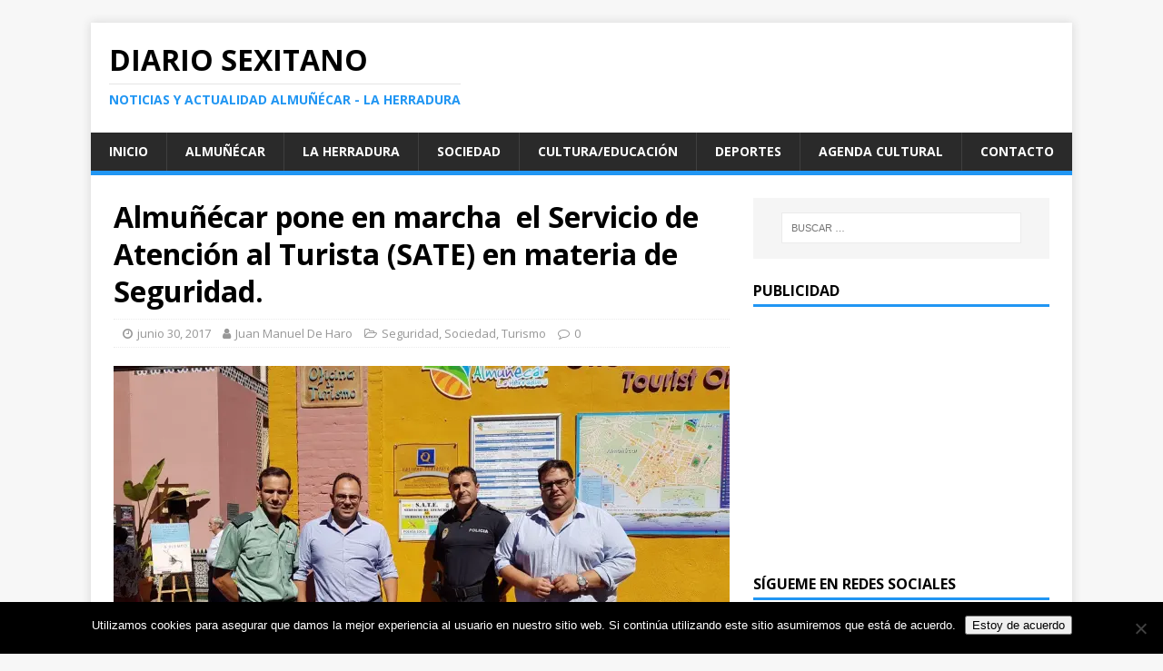

--- FILE ---
content_type: text/html; charset=UTF-8
request_url: https://diariosexitano.com/2017/06/30/almunecar-pone-en-marcha-el-servicio-de-atencion-al-turista-sate-en-materia-de-seguridad/
body_size: 14966
content:
<!DOCTYPE html>
<html class="no-js" lang="es">
<head>

<script async src="//pagead2.googlesyndication.com/pagead/js/adsbygoogle.js"></script>
<script>
     (adsbygoogle = window.adsbygoogle || []).push({
          google_ad_client: "ca-pub-4531079511506003",
          enable_page_level_ads: true
     });
</script>

<meta charset="UTF-8">
<meta name="viewport" content="width=device-width, initial-scale=1.0">
<link rel="profile" href="http://gmpg.org/xfn/11" />
<link rel="pingback" href="https://diariosexitano.com/xmlrpc.php" />
			<style>
			.spoontalk-social
			{
			color: white !important;
			text-align: center !important;
			margin-bottom:5px;
			border-radius:1%;

		    background:default_style;
	
			line-height: 25px !important;
			width: 30px !important;
			height: 24px !important;
			font-size: 1em !important;
						
	
			}
			
		
.alignment { text-align:left; }
		 
.fb-spoontalk-social { background: #3b5998; }

.tw-spoontalk-social { background: #00aced; }

.linkedin-spoontalk-social { background: #007bb6; }

.g-plus-spoontalk-social{ background:#f74425 ; }

.rss-spoontalk-social { background: #C58542; }

.youtube-spoontalk-social { background: #bb0000; }

.pinterest-spoontalk-social {background: #cb2027; }

.flickr-spoontalk-social { background: #ff0084; }

.instagram-spoontalk-social { background: #517fa4; }

.dribble-spoontalk-social { background: #00bf8f; }
</style>
<meta name='robots' content='index, follow, max-image-preview:large, max-snippet:-1, max-video-preview:-1' />

	<!-- This site is optimized with the Yoast SEO plugin v26.6 - https://yoast.com/wordpress/plugins/seo/ -->
	<title>Almuñécar pone en marcha  el Servicio de Atención al Turista (SATE) en materia de Seguridad. - Diario Sexitano</title>
	<link rel="canonical" href="https://diariosexitano.com/2017/06/30/almunecar-pone-en-marcha-el-servicio-de-atencion-al-turista-sate-en-materia-de-seguridad/" />
	<meta property="og:locale" content="es_ES" />
	<meta property="og:type" content="article" />
	<meta property="og:title" content="Almuñécar pone en marcha  el Servicio de Atención al Turista (SATE) en materia de Seguridad. - Diario Sexitano" />
	<meta property="og:description" content="&nbsp; El servicio estará atendido por Guardia Civil y Policía Local en la Oficina de Turismo situada en el Palacete de La Najarra. Por quinto [...]" />
	<meta property="og:url" content="https://diariosexitano.com/2017/06/30/almunecar-pone-en-marcha-el-servicio-de-atencion-al-turista-sate-en-materia-de-seguridad/" />
	<meta property="og:site_name" content="Diario Sexitano" />
	<meta property="article:published_time" content="2017-06-30T16:49:14+00:00" />
	<meta property="og:image" content="https://i1.wp.com/diariosexitano.com/wp-content/uploads/2017/06/ALMUÑECAR-PONE-EN-MARCHA-EL-SATE-17.jpg?fit=1600%2C1200&ssl=1" />
	<meta property="og:image:width" content="1600" />
	<meta property="og:image:height" content="1200" />
	<meta property="og:image:type" content="image/jpeg" />
	<meta name="author" content="Juan Manuel De Haro" />
	<meta name="twitter:card" content="summary_large_image" />
	<meta name="twitter:label1" content="Escrito por" />
	<meta name="twitter:data1" content="Juan Manuel De Haro" />
	<meta name="twitter:label2" content="Tiempo de lectura" />
	<meta name="twitter:data2" content="1 minuto" />
	<script type="application/ld+json" class="yoast-schema-graph">{"@context":"https://schema.org","@graph":[{"@type":"WebPage","@id":"https://diariosexitano.com/2017/06/30/almunecar-pone-en-marcha-el-servicio-de-atencion-al-turista-sate-en-materia-de-seguridad/","url":"https://diariosexitano.com/2017/06/30/almunecar-pone-en-marcha-el-servicio-de-atencion-al-turista-sate-en-materia-de-seguridad/","name":"Almuñécar pone en marcha  el Servicio de Atención al Turista (SATE) en materia de Seguridad. - Diario Sexitano","isPartOf":{"@id":"https://diariosexitano.com/#website"},"primaryImageOfPage":{"@id":"https://diariosexitano.com/2017/06/30/almunecar-pone-en-marcha-el-servicio-de-atencion-al-turista-sate-en-materia-de-seguridad/#primaryimage"},"image":{"@id":"https://diariosexitano.com/2017/06/30/almunecar-pone-en-marcha-el-servicio-de-atencion-al-turista-sate-en-materia-de-seguridad/#primaryimage"},"thumbnailUrl":"https://i0.wp.com/diariosexitano.com/wp-content/uploads/2017/06/ALMU%C3%91ECAR-PONE-EN-MARCHA-EL-SATE-17.jpg?fit=1600%2C1200&ssl=1","datePublished":"2017-06-30T16:49:14+00:00","author":{"@id":"https://diariosexitano.com/#/schema/person/d180e02ece7dbfce0ef34bdc12d0caf9"},"breadcrumb":{"@id":"https://diariosexitano.com/2017/06/30/almunecar-pone-en-marcha-el-servicio-de-atencion-al-turista-sate-en-materia-de-seguridad/#breadcrumb"},"inLanguage":"es","potentialAction":[{"@type":"ReadAction","target":["https://diariosexitano.com/2017/06/30/almunecar-pone-en-marcha-el-servicio-de-atencion-al-turista-sate-en-materia-de-seguridad/"]}]},{"@type":"ImageObject","inLanguage":"es","@id":"https://diariosexitano.com/2017/06/30/almunecar-pone-en-marcha-el-servicio-de-atencion-al-turista-sate-en-materia-de-seguridad/#primaryimage","url":"https://i0.wp.com/diariosexitano.com/wp-content/uploads/2017/06/ALMU%C3%91ECAR-PONE-EN-MARCHA-EL-SATE-17.jpg?fit=1600%2C1200&ssl=1","contentUrl":"https://i0.wp.com/diariosexitano.com/wp-content/uploads/2017/06/ALMU%C3%91ECAR-PONE-EN-MARCHA-EL-SATE-17.jpg?fit=1600%2C1200&ssl=1","width":1600,"height":1200},{"@type":"BreadcrumbList","@id":"https://diariosexitano.com/2017/06/30/almunecar-pone-en-marcha-el-servicio-de-atencion-al-turista-sate-en-materia-de-seguridad/#breadcrumb","itemListElement":[{"@type":"ListItem","position":1,"name":"Portada","item":"https://diariosexitano.com/"},{"@type":"ListItem","position":2,"name":"Almuñécar pone en marcha  el Servicio de Atención al Turista (SATE) en materia de Seguridad."}]},{"@type":"WebSite","@id":"https://diariosexitano.com/#website","url":"https://diariosexitano.com/","name":"Diario Sexitano","description":"Noticias y actualidad Almuñécar - La Herradura","potentialAction":[{"@type":"SearchAction","target":{"@type":"EntryPoint","urlTemplate":"https://diariosexitano.com/?s={search_term_string}"},"query-input":{"@type":"PropertyValueSpecification","valueRequired":true,"valueName":"search_term_string"}}],"inLanguage":"es"},{"@type":"Person","@id":"https://diariosexitano.com/#/schema/person/d180e02ece7dbfce0ef34bdc12d0caf9","name":"Juan Manuel De Haro","image":{"@type":"ImageObject","inLanguage":"es","@id":"https://diariosexitano.com/#/schema/person/image/","url":"https://secure.gravatar.com/avatar/4c1934ed7ac32b3fc61ae382a630db3cd69c75dcdde5e0ffbdf10ca88d040e61?s=96&d=mm&r=g","contentUrl":"https://secure.gravatar.com/avatar/4c1934ed7ac32b3fc61ae382a630db3cd69c75dcdde5e0ffbdf10ca88d040e61?s=96&d=mm&r=g","caption":"Juan Manuel De Haro"},"url":"https://diariosexitano.com/author/juanmanueldeharo/"}]}</script>
	<!-- / Yoast SEO plugin. -->


<link rel="amphtml" href="https://diariosexitano.com/2017/06/30/almunecar-pone-en-marcha-el-servicio-de-atencion-al-turista-sate-en-materia-de-seguridad/amp/" /><meta name="generator" content="AMP for WP 1.1.10"/><link rel='dns-prefetch' href='//secure.gravatar.com' />
<link rel='dns-prefetch' href='//stats.wp.com' />
<link rel='dns-prefetch' href='//fonts.googleapis.com' />
<link rel='dns-prefetch' href='//v0.wordpress.com' />
<link rel='preconnect' href='//i0.wp.com' />
<link rel="alternate" type="application/rss+xml" title="Diario Sexitano &raquo; Feed" href="https://diariosexitano.com/feed/" />
<link rel="alternate" type="application/rss+xml" title="Diario Sexitano &raquo; Feed de los comentarios" href="https://diariosexitano.com/comments/feed/" />
<link rel="alternate" type="application/rss+xml" title="Diario Sexitano &raquo; Comentario Almuñécar pone en marcha  el Servicio de Atención al Turista (SATE) en materia de Seguridad. del feed" href="https://diariosexitano.com/2017/06/30/almunecar-pone-en-marcha-el-servicio-de-atencion-al-turista-sate-en-materia-de-seguridad/feed/" />
<link rel="alternate" title="oEmbed (JSON)" type="application/json+oembed" href="https://diariosexitano.com/wp-json/oembed/1.0/embed?url=https%3A%2F%2Fdiariosexitano.com%2F2017%2F06%2F30%2Falmunecar-pone-en-marcha-el-servicio-de-atencion-al-turista-sate-en-materia-de-seguridad%2F" />
<link rel="alternate" title="oEmbed (XML)" type="text/xml+oembed" href="https://diariosexitano.com/wp-json/oembed/1.0/embed?url=https%3A%2F%2Fdiariosexitano.com%2F2017%2F06%2F30%2Falmunecar-pone-en-marcha-el-servicio-de-atencion-al-turista-sate-en-materia-de-seguridad%2F&#038;format=xml" />
		<!-- This site uses the Google Analytics by MonsterInsights plugin v9.11.1 - Using Analytics tracking - https://www.monsterinsights.com/ -->
		<!-- Nota: MonsterInsights no está actualmente configurado en este sitio. El dueño del sitio necesita identificarse usando su cuenta de Google Analytics en el panel de ajustes de MonsterInsights. -->
					<!-- No tracking code set -->
				<!-- / Google Analytics by MonsterInsights -->
		<style id='wp-img-auto-sizes-contain-inline-css' type='text/css'>
img:is([sizes=auto i],[sizes^="auto," i]){contain-intrinsic-size:3000px 1500px}
/*# sourceURL=wp-img-auto-sizes-contain-inline-css */
</style>
<link rel='stylesheet' id='jetpack_related-posts-css' href='https://diariosexitano.com/wp-content/plugins/jetpack/modules/related-posts/related-posts.css?ver=20240116' type='text/css' media='all' />
<style id='wp-emoji-styles-inline-css' type='text/css'>

	img.wp-smiley, img.emoji {
		display: inline !important;
		border: none !important;
		box-shadow: none !important;
		height: 1em !important;
		width: 1em !important;
		margin: 0 0.07em !important;
		vertical-align: -0.1em !important;
		background: none !important;
		padding: 0 !important;
	}
/*# sourceURL=wp-emoji-styles-inline-css */
</style>
<link rel='stylesheet' id='cookie-notice-front-css' href='https://diariosexitano.com/wp-content/plugins/cookie-notice/css/front.min.css?ver=2.5.11' type='text/css' media='all' />
<link rel='stylesheet' id='fvp-frontend-css' href='https://diariosexitano.com/wp-content/plugins/featured-video-plus/styles/frontend.css?ver=2.3.3' type='text/css' media='all' />
<link rel='stylesheet' id='css_for_fa_icon-css' href='https://diariosexitano.com/wp-content/plugins/spoontalk-social-media-icons-widget/inc/css/font-awesome-4.0.3/css/font-awesome.min.css?ver=6.9' type='text/css' media='all' />
<link rel='stylesheet' id='css_for_hover_effect-css' href='https://diariosexitano.com/wp-content/plugins/spoontalk-social-media-icons-widget/inc/css/hover.css?ver=6.9' type='text/css' media='all' />
<link rel='stylesheet' id='mh-google-fonts-css' href='https://fonts.googleapis.com/css?family=Open+Sans:400,400italic,700,600' type='text/css' media='all' />
<link rel='stylesheet' id='mh-magazine-lite-css' href='https://diariosexitano.com/wp-content/themes/mh-magazine-lite/style.css?ver=2.6.8' type='text/css' media='all' />
<link rel='stylesheet' id='mh-font-awesome-css' href='https://diariosexitano.com/wp-content/themes/mh-magazine-lite/includes/font-awesome.min.css' type='text/css' media='all' />
<link rel='stylesheet' id='sharedaddy-css' href='https://diariosexitano.com/wp-content/plugins/jetpack/modules/sharedaddy/sharing.css?ver=15.3.1' type='text/css' media='all' />
<link rel='stylesheet' id='social-logos-css' href='https://diariosexitano.com/wp-content/plugins/jetpack/_inc/social-logos/social-logos.min.css?ver=15.3.1' type='text/css' media='all' />
<script type="text/javascript" id="jetpack_related-posts-js-extra">
/* <![CDATA[ */
var related_posts_js_options = {"post_heading":"h4"};
//# sourceURL=jetpack_related-posts-js-extra
/* ]]> */
</script>
<script type="text/javascript" src="https://diariosexitano.com/wp-content/plugins/jetpack/_inc/build/related-posts/related-posts.min.js?ver=20240116" id="jetpack_related-posts-js"></script>
<script type="text/javascript" id="cookie-notice-front-js-before">
/* <![CDATA[ */
var cnArgs = {"ajaxUrl":"https:\/\/diariosexitano.com\/wp-admin\/admin-ajax.php","nonce":"90d06534de","hideEffect":"fade","position":"bottom","onScroll":false,"onScrollOffset":100,"onClick":false,"cookieName":"cookie_notice_accepted","cookieTime":2592000,"cookieTimeRejected":2592000,"globalCookie":false,"redirection":false,"cache":false,"revokeCookies":false,"revokeCookiesOpt":"automatic"};

//# sourceURL=cookie-notice-front-js-before
/* ]]> */
</script>
<script type="text/javascript" src="https://diariosexitano.com/wp-content/plugins/cookie-notice/js/front.min.js?ver=2.5.11" id="cookie-notice-front-js"></script>
<script type="text/javascript" src="https://diariosexitano.com/wp-includes/js/jquery/jquery.min.js?ver=3.7.1" id="jquery-core-js"></script>
<script type="text/javascript" src="https://diariosexitano.com/wp-includes/js/jquery/jquery-migrate.min.js?ver=3.4.1" id="jquery-migrate-js"></script>
<script type="text/javascript" src="https://diariosexitano.com/wp-content/plugins/featured-video-plus/js/jquery.fitvids.min.js?ver=master-2015-08" id="jquery.fitvids-js"></script>
<script type="text/javascript" id="fvp-frontend-js-extra">
/* <![CDATA[ */
var fvpdata = {"ajaxurl":"https://diariosexitano.com/wp-admin/admin-ajax.php","nonce":"168dd278fc","fitvids":"1","dynamic":"","overlay":"","opacity":"0.75","color":"b","width":"640"};
//# sourceURL=fvp-frontend-js-extra
/* ]]> */
</script>
<script type="text/javascript" src="https://diariosexitano.com/wp-content/plugins/featured-video-plus/js/frontend.min.js?ver=2.3.3" id="fvp-frontend-js"></script>
<script type="text/javascript" src="https://diariosexitano.com/wp-content/themes/mh-magazine-lite/js/scripts.js?ver=2.6.8" id="mh-scripts-js"></script>
<link rel="https://api.w.org/" href="https://diariosexitano.com/wp-json/" /><link rel="alternate" title="JSON" type="application/json" href="https://diariosexitano.com/wp-json/wp/v2/posts/21221" /><link rel="EditURI" type="application/rsd+xml" title="RSD" href="https://diariosexitano.com/xmlrpc.php?rsd" />
<meta name="generator" content="WordPress 6.9" />
<link rel='shortlink' href='https://wp.me/p7LTng-5wh' />
	<style>img#wpstats{display:none}</style>
		<!--[if lt IE 9]>
<script src="https://diariosexitano.com/wp-content/themes/mh-magazine-lite/js/css3-mediaqueries.js"></script>
<![endif]-->
<style type="text/css">.recentcomments a{display:inline !important;padding:0 !important;margin:0 !important;}</style><link rel="icon" href="https://i0.wp.com/diariosexitano.com/wp-content/uploads/2016/08/logodiariosexitano.png?fit=32%2C32&#038;ssl=1" sizes="32x32" />
<link rel="icon" href="https://i0.wp.com/diariosexitano.com/wp-content/uploads/2016/08/logodiariosexitano.png?fit=100%2C100&#038;ssl=1" sizes="192x192" />
<link rel="apple-touch-icon" href="https://i0.wp.com/diariosexitano.com/wp-content/uploads/2016/08/logodiariosexitano.png?fit=100%2C100&#038;ssl=1" />
<meta name="msapplication-TileImage" content="https://i0.wp.com/diariosexitano.com/wp-content/uploads/2016/08/logodiariosexitano.png?fit=100%2C100&#038;ssl=1" />
<link rel='stylesheet' id='jetpack-top-posts-widget-css' href='https://diariosexitano.com/wp-content/plugins/jetpack/modules/widgets/top-posts/style.css?ver=20141013' type='text/css' media='all' />
<link rel='stylesheet' id='genericons-css' href='https://diariosexitano.com/wp-content/plugins/jetpack/_inc/genericons/genericons/genericons.css?ver=3.1' type='text/css' media='all' />
<link rel='stylesheet' id='jetpack_social_media_icons_widget-css' href='https://diariosexitano.com/wp-content/plugins/jetpack/modules/widgets/social-media-icons/style.css?ver=20150602' type='text/css' media='all' />
</head>
<body id="mh-mobile" class="wp-singular post-template-default single single-post postid-21221 single-format-gallery wp-theme-mh-magazine-lite cookies-not-set mh-right-sb" itemscope="itemscope" itemtype="http://schema.org/WebPage">
<div class="mh-container mh-container-outer">
<div class="mh-header-mobile-nav clearfix"></div>
<header class="mh-header" itemscope="itemscope" itemtype="http://schema.org/WPHeader">
	<div class="mh-container mh-container-inner mh-row clearfix">
		<div class="mh-custom-header clearfix">
<div class="mh-site-identity">
<div class="mh-site-logo" role="banner" itemscope="itemscope" itemtype="http://schema.org/Brand">
<div class="mh-header-text">
<a class="mh-header-text-link" href="https://diariosexitano.com/" title="Diario Sexitano" rel="home">
<h2 class="mh-header-title">Diario Sexitano</h2>
<h3 class="mh-header-tagline">Noticias y actualidad Almuñécar - La Herradura</h3>
</a>
</div>
</div>
</div>
</div>
	</div>
	<div class="mh-main-nav-wrap">
		<nav class="mh-navigation mh-main-nav mh-container mh-container-inner clearfix" itemscope="itemscope" itemtype="http://schema.org/SiteNavigationElement">
			<div class="menu-menu-1-container"><ul id="menu-menu-1" class="menu"><li id="menu-item-23828" class="menu-item menu-item-type-custom menu-item-object-custom menu-item-home menu-item-23828"><a href="http://diariosexitano.com">Inicio</a></li>
<li id="menu-item-23834" class="menu-item menu-item-type-taxonomy menu-item-object-post_tag menu-item-23834"><a href="https://diariosexitano.com/tag/almunecar/">Almuñécar</a></li>
<li id="menu-item-23833" class="menu-item menu-item-type-taxonomy menu-item-object-post_tag menu-item-23833"><a href="https://diariosexitano.com/tag/la-herradura/">La Herradura</a></li>
<li id="menu-item-23831" class="menu-item menu-item-type-taxonomy menu-item-object-category current-post-ancestor current-menu-parent current-post-parent menu-item-23831"><a href="https://diariosexitano.com/category/sociedad/">Sociedad</a></li>
<li id="menu-item-23832" class="menu-item menu-item-type-taxonomy menu-item-object-category menu-item-23832"><a href="https://diariosexitano.com/category/cultura-y-educacion/">Cultura/Educación</a></li>
<li id="menu-item-23830" class="menu-item menu-item-type-taxonomy menu-item-object-category menu-item-23830"><a href="https://diariosexitano.com/category/deportes/">Deportes</a></li>
<li id="menu-item-35183" class="menu-item menu-item-type-taxonomy menu-item-object-post_tag menu-item-35183"><a href="https://diariosexitano.com/tag/agenda/">Agenda cultural</a></li>
<li id="menu-item-23829" class="menu-item menu-item-type-post_type menu-item-object-page menu-item-23829"><a href="https://diariosexitano.com/contacto/">Contacto</a></li>
</ul></div>		</nav>
	</div>
</header><div class="mh-wrapper clearfix">
	<div id="main-content" class="mh-content" role="main" itemprop="mainContentOfPage"><article id="post-21221" class="post-21221 post type-post status-publish format-gallery has-post-thumbnail hentry category-seguridad category-sociedad category-turismo tag-oficina-turismo tag-sate post_format-post-format-gallery">
	<header class="entry-header clearfix"><h1 class="entry-title">Almuñécar pone en marcha  el Servicio de Atención al Turista (SATE) en materia de Seguridad.</h1><p class="mh-meta entry-meta">
<span class="entry-meta-date updated"><i class="fa fa-clock-o"></i><a href="https://diariosexitano.com/2017/06/">junio 30, 2017</a></span>
<span class="entry-meta-author author vcard"><i class="fa fa-user"></i><a class="fn" href="https://diariosexitano.com/author/juanmanueldeharo/">Juan Manuel De Haro</a></span>
<span class="entry-meta-categories"><i class="fa fa-folder-open-o"></i><a href="https://diariosexitano.com/category/seguridad/" rel="category tag">Seguridad</a>, <a href="https://diariosexitano.com/category/sociedad/" rel="category tag">Sociedad</a>, <a href="https://diariosexitano.com/category/turismo/" rel="category tag">Turismo</a></span>
<span class="entry-meta-comments"><i class="fa fa-comment-o"></i><a class="mh-comment-scroll" href="https://diariosexitano.com/2017/06/30/almunecar-pone-en-marcha-el-servicio-de-atencion-al-turista-sate-en-materia-de-seguridad/#mh-comments">0</a></span>
</p>
	</header>
		<div class="entry-content clearfix">
<figure class="entry-thumbnail">
<img src="https://i0.wp.com/diariosexitano.com/wp-content/uploads/2017/06/ALMU%C3%91ECAR-PONE-EN-MARCHA-EL-SATE-17.jpg?resize=678%2C381&#038;ssl=1" alt="" title="ALMUÑECAR PONE EN MARCHA EL SATE 17" />
</figure>
<p>&nbsp;</p>
<p style="text-align: justify;"><strong>El servicio estará atendido por Guardia Civil y Policía Local en la Oficina de Turismo situada en el Palacete de La Najarra.</strong></p>
<p style="text-align: justify;">
<p style="text-align: justify;">Por quinto año consecutivo Almuñécar ha puesto en marcha el  Servicio de Atención al Turista (SATE) en materia de seguridad que acoge la Oficina de Turismo del Palacete de La Najarra.</p>
<p style="text-align: justify;">El acto de presentación ha contado  con la presencia de los ediles sexitanos de Seguridad Ciudadana y Turismo, Juan José Ruiz Joya y Rafael Caballero Jiménez, respectivamente, así como los responsables locales de la Guardia Civil y Policía Local de Almuñécar.</p>
<p style="text-align: justify;">El SATE estará operativo durante los meses de julio y agosto. El servicio será atendido por un  miembro de la Guardia Civil y otro de la Policía Local de Almuñécar de manera permanente, los siete días de la semana, coincidiendo con el horario de este punto de información turística. La atención será personalizada por lo que habrá intérpretes en francés, alemán, inglés y árabe, para facilitar los trámites que tengan que hacer. Asimismo, contará con traducción simultánea a través del 112 y habrá también intérprete de lenguaje de signos.</p>
<div class="sharedaddy sd-sharing-enabled"><div class="robots-nocontent sd-block sd-social sd-social-icon sd-sharing"><h3 class="sd-title">Comparte esto:</h3><div class="sd-content"><ul><li class="share-twitter"><a rel="nofollow noopener noreferrer"
				data-shared="sharing-twitter-21221"
				class="share-twitter sd-button share-icon no-text"
				href="https://diariosexitano.com/2017/06/30/almunecar-pone-en-marcha-el-servicio-de-atencion-al-turista-sate-en-materia-de-seguridad/?share=twitter"
				target="_blank"
				aria-labelledby="sharing-twitter-21221"
				>
				<span id="sharing-twitter-21221" hidden>Haz clic para compartir en X (Se abre en una ventana nueva)</span>
				<span>X</span>
			</a></li><li class="share-facebook"><a rel="nofollow noopener noreferrer"
				data-shared="sharing-facebook-21221"
				class="share-facebook sd-button share-icon no-text"
				href="https://diariosexitano.com/2017/06/30/almunecar-pone-en-marcha-el-servicio-de-atencion-al-turista-sate-en-materia-de-seguridad/?share=facebook"
				target="_blank"
				aria-labelledby="sharing-facebook-21221"
				>
				<span id="sharing-facebook-21221" hidden>Haz clic para compartir en Facebook (Se abre en una ventana nueva)</span>
				<span>Facebook</span>
			</a></li><li class="share-jetpack-whatsapp"><a rel="nofollow noopener noreferrer"
				data-shared="sharing-whatsapp-21221"
				class="share-jetpack-whatsapp sd-button share-icon no-text"
				href="https://diariosexitano.com/2017/06/30/almunecar-pone-en-marcha-el-servicio-de-atencion-al-turista-sate-en-materia-de-seguridad/?share=jetpack-whatsapp"
				target="_blank"
				aria-labelledby="sharing-whatsapp-21221"
				>
				<span id="sharing-whatsapp-21221" hidden>Haz clic para compartir en WhatsApp (Se abre en una ventana nueva)</span>
				<span>WhatsApp</span>
			</a></li><li class="share-end"></li></ul></div></div></div>
<div id='jp-relatedposts' class='jp-relatedposts' >
	<h3 class="jp-relatedposts-headline"><em>Relacionado</em></h3>
</div>	</div><div class="entry-tags clearfix"><i class="fa fa-tag"></i><ul><li><a href="https://diariosexitano.com/tag/oficina-turismo/" rel="tag">Oficina Turismo</a></li><li><a href="https://diariosexitano.com/tag/sate/" rel="tag">SATE</a></li></ul></div><div id="custom_html-2" class="widget_text mh-widget mh-posts-2 widget_custom_html"><div class="widget_text widget-as-link "><div class="textwidget custom-html-widget"><script async src="//pagead2.googlesyndication.com/pagead/js/adsbygoogle.js"></script>
<!-- arsuceno_sidebar_AdSense1_1x1_as -->
<ins class="adsbygoogle"
     style="display:block; background-color: white;"
     data-ad-client="ca-pub-4531079511506003"
     data-ad-host="ca-host-pub-1556223355139109"
     data-ad-host-channel="L0001"
     data-ad-slot="3161436548"
     data-ad-format="auto"></ins>
<script>
(adsbygoogle = window.adsbygoogle || []).push({});
</script>

<!--
<div style="margin-top: 30px; text-align: center;"><a href="http://www.mensajerialowcost.es/" target="_blank"><img alt="Logo Mensajeria Low Cost" title="Mensajeria Low Cost" style="margin: 0 auto;" src="https://static.mensajerialowcost.es/bundles/mlccore/imgnew/logo-mlc-small.png" />Envío nacional e internacional de paquetes con las mejores mensajerías al precio más barato</a></div>--></div></div></div></article><nav class="mh-post-nav mh-row clearfix" itemscope="itemscope" itemtype="http://schema.org/SiteNavigationElement">
<div class="mh-col-1-2 mh-post-nav-item mh-post-nav-prev">
<a href="https://diariosexitano.com/2017/06/30/este-viernes-arranca-la-cuarta-prueba-del-circuito-menores-andaluz-de-padel-en-almunecar/" rel="prev"><img width="80" height="60" src="https://i0.wp.com/diariosexitano.com/wp-content/uploads/2017/06/PADEL-PISTAS-AZULES-ALMU%C3%91ECAR-17.jpg?resize=80%2C60&amp;ssl=1" class="attachment-mh-magazine-lite-small size-mh-magazine-lite-small wp-post-image" alt="" decoding="async" data-attachment-id="21219" data-permalink="https://diariosexitano.com/2017/06/30/este-viernes-arranca-la-cuarta-prueba-del-circuito-menores-andaluz-de-padel-en-almunecar/padel-pistas-azules-almunecar-17/" data-orig-file="https://i0.wp.com/diariosexitano.com/wp-content/uploads/2017/06/PADEL-PISTAS-AZULES-ALMU%C3%91ECAR-17.jpg?fit=1920%2C1280&amp;ssl=1" data-orig-size="1920,1280" data-comments-opened="1" data-image-meta="{&quot;aperture&quot;:&quot;5&quot;,&quot;credit&quot;:&quot;&quot;,&quot;camera&quot;:&quot;Canon EOS 60D&quot;,&quot;caption&quot;:&quot;&quot;,&quot;created_timestamp&quot;:&quot;1470691608&quot;,&quot;copyright&quot;:&quot;&quot;,&quot;focal_length&quot;:&quot;24&quot;,&quot;iso&quot;:&quot;100&quot;,&quot;shutter_speed&quot;:&quot;0.016666666666667&quot;,&quot;title&quot;:&quot;&quot;,&quot;orientation&quot;:&quot;1&quot;}" data-image-title="PADEL PISTAS AZULES ALMUÑECAR 17" data-image-description="" data-image-caption="" data-medium-file="https://i0.wp.com/diariosexitano.com/wp-content/uploads/2017/06/PADEL-PISTAS-AZULES-ALMU%C3%91ECAR-17.jpg?fit=300%2C200&amp;ssl=1" data-large-file="https://i0.wp.com/diariosexitano.com/wp-content/uploads/2017/06/PADEL-PISTAS-AZULES-ALMU%C3%91ECAR-17.jpg?fit=678%2C452&amp;ssl=1" /><span>Anterior</span><p>Este viernes arranca  la Cuarta Prueba del Circuito Menores Andaluz de  Pádel en Almuñécar.</p></a></div>
<div class="mh-col-1-2 mh-post-nav-item mh-post-nav-next">
<a href="https://diariosexitano.com/2017/07/01/los-bomberos-de-almunecar-han-tenido-que-emplear-hasta-20-cubas-de-agua-para-controlar-el-incendio-producido-en-el-punto-limpio-situado-junto-al-ies-al-andalus-y-rio-seco/" rel="next"><img width="80" height="60" src="https://i0.wp.com/diariosexitano.com/wp-content/uploads/2017/07/BOMBEROS-COMIENZAN-A-VERTER-AGUA-SOBRE-EL-FUEGO-17.jpg?resize=80%2C60&amp;ssl=1" class="attachment-mh-magazine-lite-small size-mh-magazine-lite-small wp-post-image" alt="" decoding="async" data-attachment-id="21225" data-permalink="https://diariosexitano.com/2017/07/01/los-bomberos-de-almunecar-han-tenido-que-emplear-hasta-20-cubas-de-agua-para-controlar-el-incendio-producido-en-el-punto-limpio-situado-junto-al-ies-al-andalus-y-rio-seco/bomberos-comienzan-a-verter-agua-sobre-el-fuego-17/" data-orig-file="https://i0.wp.com/diariosexitano.com/wp-content/uploads/2017/07/BOMBEROS-COMIENZAN-A-VERTER-AGUA-SOBRE-EL-FUEGO-17.jpg?fit=1920%2C1280&amp;ssl=1" data-orig-size="1920,1280" data-comments-opened="1" data-image-meta="{&quot;aperture&quot;:&quot;6.3&quot;,&quot;credit&quot;:&quot;&quot;,&quot;camera&quot;:&quot;Canon EOS 60D&quot;,&quot;caption&quot;:&quot;&quot;,&quot;created_timestamp&quot;:&quot;1498852330&quot;,&quot;copyright&quot;:&quot;&quot;,&quot;focal_length&quot;:&quot;35&quot;,&quot;iso&quot;:&quot;100&quot;,&quot;shutter_speed&quot;:&quot;0.008&quot;,&quot;title&quot;:&quot;&quot;,&quot;orientation&quot;:&quot;1&quot;}" data-image-title="BOMBEROS COMIENZAN A VERTER AGUA SOBRE EL FUEGO 17" data-image-description="" data-image-caption="" data-medium-file="https://i0.wp.com/diariosexitano.com/wp-content/uploads/2017/07/BOMBEROS-COMIENZAN-A-VERTER-AGUA-SOBRE-EL-FUEGO-17.jpg?fit=300%2C200&amp;ssl=1" data-large-file="https://i0.wp.com/diariosexitano.com/wp-content/uploads/2017/07/BOMBEROS-COMIENZAN-A-VERTER-AGUA-SOBRE-EL-FUEGO-17.jpg?fit=678%2C452&amp;ssl=1" /><span>Siguiente</span><p>Los Bomberos de Almuñécar han tenido que emplear hasta 20 cubas de agua para controlar el incendio producido en el Punto Limpio situado junto al IES Al Andalus y Río Seco.</p></a></div>
</nav>
		<h4 id="mh-comments" class="mh-widget-title mh-comment-form-title">
			<span class="mh-widget-title-inner">
				Sé el primero en comentar			</span>
		</h4>	<div id="respond" class="comment-respond">
		<h3 id="reply-title" class="comment-reply-title">Dejar una contestacion <small><a rel="nofollow" id="cancel-comment-reply-link" href="/2017/06/30/almunecar-pone-en-marcha-el-servicio-de-atencion-al-turista-sate-en-materia-de-seguridad/#respond" style="display:none;">Cancelar la respuesta</a></small></h3><form action="https://diariosexitano.com/wp-comments-post.php" method="post" id="commentform" class="comment-form"><p class="comment-notes">Tu dirección de correo electrónico no será publicada.</p><p class="comment-form-comment"><label for="comment">Comentario</label><br/><textarea id="comment" name="comment" cols="45" rows="5" aria-required="true"></textarea></p><p class="comment-form-author"><label for="author">Nombre</label><span class="required">*</span><br/><input id="author" name="author" type="text" value="" size="30" aria-required='true' /></p>
<p class="comment-form-email"><label for="email">Correo electrónico</label><span class="required">*</span><br/><input id="email" name="email" type="text" value="" size="30" aria-required='true' /></p>
<p class="comment-form-url"><label for="url">Sitio web</label><br/><input id="url" name="url" type="text" value="" size="30" /></p>
<p class="comment-subscription-form"><input type="checkbox" name="subscribe_comments" id="subscribe_comments" value="subscribe" style="width: auto; -moz-appearance: checkbox; -webkit-appearance: checkbox;" /> <label class="subscribe-label" id="subscribe-label" for="subscribe_comments">Recibir un correo electrónico con los siguientes comentarios a esta entrada.</label></p><p class="comment-subscription-form"><input type="checkbox" name="subscribe_blog" id="subscribe_blog" value="subscribe" style="width: auto; -moz-appearance: checkbox; -webkit-appearance: checkbox;" /> <label class="subscribe-label" id="subscribe-blog-label" for="subscribe_blog">Recibir un correo electrónico con cada nueva entrada.</label></p><p class="form-submit"><input name="submit" type="submit" id="submit" class="submit" value="Publicar el comentario" /> <input type='hidden' name='comment_post_ID' value='21221' id='comment_post_ID' />
<input type='hidden' name='comment_parent' id='comment_parent' value='0' />
</p><p style="display: none;"><input type="hidden" id="akismet_comment_nonce" name="akismet_comment_nonce" value="cb1f972bd5" /></p><p style="display: none !important;" class="akismet-fields-container" data-prefix="ak_"><label>&#916;<textarea name="ak_hp_textarea" cols="45" rows="8" maxlength="100"></textarea></label><input type="hidden" id="ak_js_1" name="ak_js" value="19"/><script>document.getElementById( "ak_js_1" ).setAttribute( "value", ( new Date() ).getTime() );</script></p></form>	</div><!-- #respond -->
	<p class="akismet_comment_form_privacy_notice">Este sitio usa Akismet para reducir el spam. <a href="https://akismet.com/privacy/" target="_blank" rel="nofollow noopener"> Aprende cómo se procesan los datos de tus comentarios.</a></p>	</div>
	<aside class="mh-widget-col-1 mh-sidebar" itemscope="itemscope" itemtype="http://schema.org/WPSideBar"><div id="search-2" class="mh-widget widget_search"><div class="widget-as-link "><form role="search" method="get" class="search-form" action="https://diariosexitano.com/">
				<label>
					<span class="screen-reader-text">Buscar:</span>
					<input type="search" class="search-field" placeholder="Buscar &hellip;" value="" name="s" />
				</label>
				<input type="submit" class="search-submit" value="Buscar" />
			</form></div></div><div id="text-4" class="mh-widget widget_text"><div class="widget-as-link "><h4 class="mh-widget-title"><span class="mh-widget-title-inner">Publicidad</span></h4>			<div class="textwidget"><script async src="//pagead2.googlesyndication.com/pagead/js/adsbygoogle.js"></script>
<!-- arsuceno_sidebar_AdSense1_1x1_as -->
<ins class="adsbygoogle"
     style="display:block; background-color: white;"
     data-ad-client="ca-pub-4531079511506003"
     data-ad-host="ca-host-pub-1556223355139109"
     data-ad-host-channel="L0001"
     data-ad-slot="3161436548"
     data-ad-format="auto"></ins>
<script>
(adsbygoogle = window.adsbygoogle || []).push({});
</script>

<!--
<div style="margin-top: 30px; text-align: center;"><a href="http://www.mensajerialowcost.es/" target="_blank"><img alt="Logo Mensajeria Low Cost" title="Mensajeria Low Cost" style="margin: 0 auto;" src="https://static.mensajerialowcost.es/bundles/mlccore/imgnew/logo-mlc-small.png" />Envío nacional e internacional de paquetes con las mejores mensajerías al precio más barato</a></div>--></div>
		</div></div><div id="spoontalk-sociamedia-icons-widget-3" class="mh-widget spoontalk-sociamedia-icons-widget"><div class="widget-as-link ">
	<h4 class="mh-widget-title"><span class="mh-widget-title-inner">Sígueme en redes sociales</span></h4><div class="alignment">
	    <a  href="https://www.facebook.com/diariosexitano1" target="_self"  style="margin-left:10px"><i   class="fa fa-facebook fb-spoontalk-social spoontalk-social none"></i></a>
    	
	<a href="https://twitter.com/diariosexitano1" target="<?echo $open_newtab; ?>" style="margin-left:10px"><i  class="fa fa-twitter tw-spoontalk-social spoontalk-social none "></i></a>
		<!-- rss social icon -->
	
		
	<!-- youtube social icon -->
		 
	 	
		
			<a href="https://www.instagram.com/diariosexitano"  target="<?echo $open_newtab; ?>" style="margin-left:10px"><i class="fa fa-instagram instagram-spoontalk-social spoontalk-social none "></i></a>
		
		
	
	
</div>
	</div></div><div id="text-2" class="mh-widget widget_text"><div class="widget-as-link "><h4 class="mh-widget-title"><span class="mh-widget-title-inner">Publicidad</span></h4>			<div class="textwidget"><script async src="//pagead2.googlesyndication.com/pagead/js/adsbygoogle.js"></script>
<!-- arsuceno_sidebar_AdSense1_1x1_as -->
<ins class="adsbygoogle"
     style="display:block; background-color: white;"
     data-ad-client="ca-pub-4531079511506003"
     data-ad-host="ca-host-pub-1556223355139109"
     data-ad-host-channel="L0001"
     data-ad-slot="3161436548"
     data-ad-format="auto"></ins>
<script>
(adsbygoogle = window.adsbygoogle || []).push({});
</script>

<!--
<div style="margin-top: 30px; text-align: center;"><a href="http://www.mensajerialowcost.es/" target="_blank"><img alt="Logo Mensajeria Low Cost" title="Mensajeria Low Cost" style="margin: 0 auto;" src="https://static.mensajerialowcost.es/bundles/mlccore/imgnew/logo-mlc-small.png" />Envío nacional e internacional de paquetes con las mejores mensajerías al precio más barato</a></div>--></div>
		</div></div><div id="tag_cloud-3" class="mh-widget widget_tag_cloud"><div class="widget-as-link "><h4 class="mh-widget-title"><span class="mh-widget-title-inner">Categorías</span></h4><div class="tagcloud"><a href="https://diariosexitano.com/category/actividades/" class="tag-cloud-link tag-link-5881 tag-link-position-1" style="font-size: 12px;">ACTIVIDADES</a>
<a href="https://diariosexitano.com/category/agricultura/" class="tag-cloud-link tag-link-2 tag-link-position-2" style="font-size: 12px;">Agricultura</a>
<a href="https://diariosexitano.com/category/ayuntamiento-almunecar/" class="tag-cloud-link tag-link-3 tag-link-position-3" style="font-size: 12px;">AYUNTAMIENTO ALMUÑECAR</a>
<a href="https://diariosexitano.com/category/ayuntamiento-de-almunecar/" class="tag-cloud-link tag-link-4 tag-link-position-4" style="font-size: 12px;">Ayuntamiento de Almuñécar</a>
<a href="https://diariosexitano.com/category/cementerio/" class="tag-cloud-link tag-link-9786 tag-link-position-5" style="font-size: 12px;">Cementerio</a>
<a href="https://diariosexitano.com/category/comercio/" class="tag-cloud-link tag-link-5 tag-link-position-6" style="font-size: 12px;">Comercio</a>
<a href="https://diariosexitano.com/category/contratacion/" class="tag-cloud-link tag-link-9319 tag-link-position-7" style="font-size: 12px;">Contratación</a>
<a href="https://diariosexitano.com/category/cultura-y-educacion/" class="tag-cloud-link tag-link-6 tag-link-position-8" style="font-size: 12px;">Cultura y Educación</a>
<a href="https://diariosexitano.com/category/deportes/" class="tag-cloud-link tag-link-7 tag-link-position-9" style="font-size: 12px;">Deportes</a>
<a href="https://diariosexitano.com/category/diputacion/" class="tag-cloud-link tag-link-10636 tag-link-position-10" style="font-size: 12px;">DIputación</a>
<a href="https://diariosexitano.com/category/educacion/" class="tag-cloud-link tag-link-9904 tag-link-position-11" style="font-size: 12px;">Educación</a>
<a href="https://diariosexitano.com/category/empresas/" class="tag-cloud-link tag-link-10460 tag-link-position-12" style="font-size: 12px;">Empresas</a>
<a href="https://diariosexitano.com/category/eventos-y-feria/" class="tag-cloud-link tag-link-8 tag-link-position-13" style="font-size: 12px;">EVENTOS Y FERIA</a>
<a href="https://diariosexitano.com/category/eventos-y-ferias/" class="tag-cloud-link tag-link-9 tag-link-position-14" style="font-size: 12px;">Eventos y Ferias</a>
<a href="https://diariosexitano.com/category/fiestas-y-tradiciones/" class="tag-cloud-link tag-link-10 tag-link-position-15" style="font-size: 12px;">Fiestas y Tradiciones</a>
<a href="https://diariosexitano.com/category/formacion-y-empleo/" class="tag-cloud-link tag-link-11 tag-link-position-16" style="font-size: 12px;">Formación y Empleo</a>
<a href="https://diariosexitano.com/category/gastronomia/" class="tag-cloud-link tag-link-10685 tag-link-position-17" style="font-size: 12px;">Gastronomia</a>
<a href="https://diariosexitano.com/category/hacienda-y-personal/" class="tag-cloud-link tag-link-5501 tag-link-position-18" style="font-size: 12px;">Hacienda y Personal</a>
<a href="https://diariosexitano.com/category/jete/" class="tag-cloud-link tag-link-10986 tag-link-position-19" style="font-size: 12px;">JETE</a>
<a href="https://diariosexitano.com/category/junta-andalucia/" class="tag-cloud-link tag-link-10638 tag-link-position-20" style="font-size: 12px;">junta Andalucia</a>
<a href="https://diariosexitano.com/category/juventud/" class="tag-cloud-link tag-link-12 tag-link-position-21" style="font-size: 12px;">Juventud</a>
<a href="https://diariosexitano.com/category/la-herradura-eventos/" class="tag-cloud-link tag-link-13 tag-link-position-22" style="font-size: 12px;">La Herradura eventos</a>
<a href="https://diariosexitano.com/category/lentegi/" class="tag-cloud-link tag-link-10741 tag-link-position-23" style="font-size: 12px;">Lentegí</a>
<a href="https://diariosexitano.com/category/mancomunidad-costatropical/" class="tag-cloud-link tag-link-9936 tag-link-position-24" style="font-size: 12px;">Mancomunidad CostaTropical</a>
<a href="https://diariosexitano.com/category/mantenimiento/" class="tag-cloud-link tag-link-5499 tag-link-position-25" style="font-size: 12px;">Mantenimiento</a>
<a href="https://diariosexitano.com/category/mayores/" class="tag-cloud-link tag-link-7312 tag-link-position-26" style="font-size: 12px;">Mayores</a>
<a href="https://diariosexitano.com/category/medio-ambiente/" class="tag-cloud-link tag-link-14 tag-link-position-27" style="font-size: 12px;">Medio Ambiente</a>
<a href="https://diariosexitano.com/category/mujer-e-igualdad/" class="tag-cloud-link tag-link-5829 tag-link-position-28" style="font-size: 12px;">MUJER E IGUALDAD</a>
<a href="https://diariosexitano.com/category/obras/" class="tag-cloud-link tag-link-15 tag-link-position-29" style="font-size: 12px;">Obras</a>
<a href="https://diariosexitano.com/category/obras-y-mantenimiento-municipal/" class="tag-cloud-link tag-link-16 tag-link-position-30" style="font-size: 12px;">Obras y Mantenimiento Municipal</a>
<a href="https://diariosexitano.com/category/parques-y-jardines/" class="tag-cloud-link tag-link-9283 tag-link-position-31" style="font-size: 12px;">Parques y Jardines</a>
<a href="https://diariosexitano.com/category/parque-y-jardines/" class="tag-cloud-link tag-link-9478 tag-link-position-32" style="font-size: 12px;">Parque y Jardines</a>
<a href="https://diariosexitano.com/category/participacion-ciudadana/" class="tag-cloud-link tag-link-5543 tag-link-position-33" style="font-size: 12px;">Participación Ciudadana</a>
<a href="https://diariosexitano.com/category/patrimonio/" class="tag-cloud-link tag-link-9396 tag-link-position-34" style="font-size: 12px;">Patrimonio</a>
<a href="https://diariosexitano.com/category/playas/" class="tag-cloud-link tag-link-17 tag-link-position-35" style="font-size: 12px;">Playas</a>
<a href="https://diariosexitano.com/category/religion/" class="tag-cloud-link tag-link-10462 tag-link-position-36" style="font-size: 12px;">Religión</a>
<a href="https://diariosexitano.com/category/salud/" class="tag-cloud-link tag-link-9921 tag-link-position-37" style="font-size: 12px;">Salud</a>
<a href="https://diariosexitano.com/category/seguridad/" class="tag-cloud-link tag-link-18 tag-link-position-38" style="font-size: 12px;">Seguridad</a>
<a href="https://diariosexitano.com/category/servicios-sociales/" class="tag-cloud-link tag-link-19 tag-link-position-39" style="font-size: 12px;">SERVICIOS SOCIALES</a>
<a href="https://diariosexitano.com/category/sin-categoria/" class="tag-cloud-link tag-link-20 tag-link-position-40" style="font-size: 12px;">Sin categoría</a>
<a href="https://diariosexitano.com/category/sociedad/" class="tag-cloud-link tag-link-21 tag-link-position-41" style="font-size: 12px;">Sociedad</a>
<a href="https://diariosexitano.com/category/sostenible/" class="tag-cloud-link tag-link-10262 tag-link-position-42" style="font-size: 12px;">Sostenible</a>
<a href="https://diariosexitano.com/category/transporte-y-comunicaciones/" class="tag-cloud-link tag-link-22 tag-link-position-43" style="font-size: 12px;">Transporte y comunicaciones</a>
<a href="https://diariosexitano.com/category/turismo/" class="tag-cloud-link tag-link-23 tag-link-position-44" style="font-size: 12px;">Turismo</a>
<a href="https://diariosexitano.com/category/urbanismo/" class="tag-cloud-link tag-link-5956 tag-link-position-45" style="font-size: 12px;">Urbanismo</a></div>
</div></div></aside></div>
	<footer class="mh-footer" itemscope="itemscope" itemtype="http://schema.org/WPFooter">
		<div class="mh-container mh-container-inner mh-footer-widgets mh-row clearfix">
							<div class="mh-col-1-4 mh-widget-col-1 mh-footer-area mh-footer-1">
					
		<div id="recent-posts-4" class="mh-footer-widget widget_recent_entries"><div class="widget-as-link ">
		<h6 class="mh-widget-title mh-footer-widget-title"><span class="mh-widget-title-inner mh-footer-widget-title-inner">Entradas recientes</span></h6>
		<ul>
											<li>
					<a href="https://diariosexitano.com/2026/01/27/la-junta-invierte-mas-de-22-millones-en-los-centros-educativos-de-almunecar/">La Junta invierte más de 2,2 millones en los centros educativos de Almuñécar</a>
									</li>
											<li>
					<a href="https://diariosexitano.com/2026/01/27/almunecar-presenta-el-programa-de-senderismo-2026-con-14-rutas-pensadas-para-fomentar-la-actividad-fisica-y-el-contacto-con-la-naturaleza/">Almuñécar presenta el Programa de Senderismo 2026 con 14 rutas pensadas para  fomentar la actividad física y el contacto con la naturaleza</a>
									</li>
											<li>
					<a href="https://diariosexitano.com/2026/01/27/la-herradura-despidio-a-antonio-el-carpintero/">La Herradura despidió a Antonio  «El Carpintero»,</a>
									</li>
											<li>
					<a href="https://diariosexitano.com/2026/01/26/almunecar-acoge-este-fin-de-semana-los-campeonatos-de-andalucia-alevin-masculino-y-sub12-femenino-de-forma-conjunta/">Almuñécar acoge este fin de semana  los Campeonatos de Andalucía Alevín masculino y Sub12 femenino de forma conjunta</a>
									</li>
											<li>
					<a href="https://diariosexitano.com/2026/01/26/almunecar-propone-una-intensa-agenda-cultural-para-finalizar-el-mes-de-enero/">Almuñécar propone una intensa agenda cultural para finalizar el mes de enero</a>
									</li>
					</ul>

		</div></div>				</div>
										<div class="mh-col-1-4 mh-widget-col-1 mh-footer-area mh-footer-2">
					<div id="top-posts-4" class="mh-footer-widget widget_top-posts"><div class="widget-as-link "><h6 class="mh-widget-title mh-footer-widget-title"><span class="mh-widget-title-inner mh-footer-widget-title-inner">Lo más visto</span></h6><ul><li><a href="https://diariosexitano.com/2026/01/27/almunecar-presenta-el-programa-de-senderismo-2026-con-14-rutas-pensadas-para-fomentar-la-actividad-fisica-y-el-contacto-con-la-naturaleza/" class="bump-view" data-bump-view="tp">Almuñécar presenta el Programa de Senderismo 2026 con 14 rutas pensadas para  fomentar la actividad física y el contacto con la naturaleza</a></li><li><a href="https://diariosexitano.com/2026/01/27/la-herradura-despidio-a-antonio-el-carpintero/" class="bump-view" data-bump-view="tp">La Herradura despidió a Antonio  &quot;El Carpintero&quot;,</a></li><li><a href="https://diariosexitano.com/2026/01/27/la-junta-invierte-mas-de-22-millones-en-los-centros-educativos-de-almunecar/" class="bump-view" data-bump-view="tp">La Junta invierte más de 2,2 millones en los centros educativos de Almuñécar</a></li><li><a href="https://diariosexitano.com/2026/01/26/almunecar-propone-una-intensa-agenda-cultural-para-finalizar-el-mes-de-enero/" class="bump-view" data-bump-view="tp">Almuñécar propone una intensa agenda cultural para finalizar el mes de enero</a></li><li><a href="https://diariosexitano.com/2026/01/24/el-jugador-de-futbol-de-la-herradura-adrian-ruiz-garciolo-titular-hoy-en-el-villarreal-b-ante-el-atletico-de-madrid/" class="bump-view" data-bump-view="tp">El jugador de fútbol de La Herradura Adrián Ruiz Garciolo, titular hoy en el Villarreal B ante el Atlético de Madrid</a></li><li><a href="https://diariosexitano.com/2022/07/17/almunecar-se-reencontro-con-la-virgen-del-carmen-en-la-playa-san-cristobal/" class="bump-view" data-bump-view="tp">Almuñécar se reencontró con la Virgen del Carmen en la playa San Cristóbal</a></li><li><a href="https://diariosexitano.com/2026/01/26/almunecar-acoge-este-fin-de-semana-los-campeonatos-de-andalucia-alevin-masculino-y-sub12-femenino-de-forma-conjunta/" class="bump-view" data-bump-view="tp">Almuñécar acoge este fin de semana  los Campeonatos de Andalucía Alevín masculino y Sub12 femenino de forma conjunta</a></li><li><a href="https://diariosexitano.com/2025/12/26/bomberos-de-almunecar-han-rescatado-a-un-hombre-en-el-acantilado-frente-al-hotel-playacalida/" class="bump-view" data-bump-view="tp">Bomberos de Almuñécar han rescatado a un hombre en el acantilado frente al hotel Playacálida</a></li><li><a href="https://diariosexitano.com/2026/01/21/la-agenda-cultural-de-almunecar-sigue-destacando-como-referente-cultural-en-la-provincia-de-granada-y-propone-14-eventos-en-los-ultimos-10-dias-de-enero/" class="bump-view" data-bump-view="tp">La Agenda Cultural de Almuñécar sigue destacando como referente cultural en la provincia de Granada y propone 14 eventos en los últimos 10 días de enero</a></li><li><a href="https://diariosexitano.com/2025/12/17/el-nuevo-mercado-de-almunecar-se-inaugurara-el-28-de-febrero-y-el-29-de-diciembre-reabrira-el-acuario-municipal/" class="bump-view" data-bump-view="tp">El nuevo Mercado de Almuñécar se inaugurará el 28 de febrero y el 29 de diciembre reabrirá el Acuario Municipal</a></li></ul></div></div>				</div>
										<div class="mh-col-1-4 mh-widget-col-1 mh-footer-area mh-footer-3">
					<div id="recent-comments-4" class="mh-footer-widget widget_recent_comments"><div class="widget-as-link "><h6 class="mh-widget-title mh-footer-widget-title"><span class="mh-widget-title-inner mh-footer-widget-title-inner">Comentarios recientes</span></h6><ul id="recentcomments"><li class="recentcomments"><span class="comment-author-link"><a href="https://peakgossip.com/rescued-on-a-cliff-costa-tropical-gazette-information/" class="url" rel="ugc external nofollow">Rescued on A Cliff &#8211; Costa Tropical Gazette Information &#8211; PeagGpssip</a></span> en <a href="https://diariosexitano.com/2025/12/26/bomberos-de-almunecar-han-rescatado-a-un-hombre-en-el-acantilado-frente-al-hotel-playacalida/#comment-47088">Bomberos de Almuñécar han rescatado a un hombre en el acantilado frente al hotel Playacálida</a></li><li class="recentcomments"><span class="comment-author-link">Jorge Mora</span> en <a href="https://diariosexitano.com/2025/11/30/el-guitarrista-croata-filip-miskovic-gana-el-primer-premio-del-40o-certamen-internacional-de-guitarra-clasica-andres-segovia-de-la-herradura/#comment-46481">El guitarrista croata Filip Miskovic  gana el primer premio del 40º Certamen internacional de Guitarra Clásica “Andrés Segovia” de La Herradura</a></li><li class="recentcomments"><span class="comment-author-link"><a href="http://maquinasdecoserortizgranada" class="url" rel="ugc external nofollow">monica ortiz garcia</a></span> en <a href="https://diariosexitano.com/contacto/#comment-45079">Contacto</a></li><li class="recentcomments"><span class="comment-author-link"><a href="https://www.beckmesser.com/noticias-musicales-de-septiembre-de-2025-3/" class="url" rel="ugc external nofollow">Noticias musicales de septiembre de 2025 | Beckmesser</a></span> en <a href="https://diariosexitano.com/2025/09/20/la-orquesta-de-camara-mediterranea-inaugura-este-domingo-la-temporada-en-almunecar-con-un-concierto-de-musica-de-cine/#comment-45058">La Orquesta de Cámara Mediterránea inaugura este domingo la temporada en Almuñécar con un concierto de “Música de cine”</a></li><li class="recentcomments"><span class="comment-author-link"><a href="https://wordpress-524774-5854073.cloudwaysapps.com/proteccion-civil-de-almunecar-colabora-en-la-vacunacion-de-los-mayores-contra-covid-19-trasladando-hasta-el-centro-de-salud-sexitano/" class="url" rel="ugc external nofollow">Protección Civil de Almuñécar colabora en la vacunación de los mayores contra Covid-19 trasladando hasta el Centro de Salud sexitano &#8211; wordpress-524774-5854073.cloudwaysapps.com</a></span> en <a href="https://diariosexitano.com/2021/02/22/proteccion-civil-de-almunecar-colabora-en-la-vacunacion-de-los-mayores-contra-covid-19-trasladando-hasta-el-centro-de-salud-sexitano/#comment-44907">Protección Civil de Almuñécar colabora en la vacunación de los mayores contra Covid-19 trasladando hasta el Centro de Salud sexitano</a></li></ul></div></div>				</div>
										<div class="mh-col-1-4 mh-widget-col-1 mh-footer-area mh-footer-4">
					<div id="wpcom_social_media_icons_widget-2" class="mh-footer-widget widget_wpcom_social_media_icons_widget"><div class="widget-as-link "><h6 class="mh-widget-title mh-footer-widget-title"><span class="mh-widget-title-inner mh-footer-widget-title-inner">Redes sociales</span></h6><ul><li><a href="https://www.facebook.com/diariosexitano1/" class="genericon genericon-facebook" target="_blank"><span class="screen-reader-text">Ver perfil de diariosexitano1 en Facebook</span></a></li><li><a href="https://twitter.com/diariosexitano1/" class="genericon genericon-twitter" target="_blank"><span class="screen-reader-text">Ver perfil de diariosexitano1 en Twitter</span></a></li><li><a href="https://www.instagram.com/diariosexitano/" class="genericon genericon-instagram" target="_blank"><span class="screen-reader-text">Ver perfil de diariosexitano en Instagram</span></a></li></ul></div></div><div id="meta-4" class="mh-footer-widget widget_meta"><div class="widget-as-link "><h6 class="mh-widget-title mh-footer-widget-title"><span class="mh-widget-title-inner mh-footer-widget-title-inner">Meta</span></h6>
		<ul>
						<li><a rel="nofollow" href="https://diariosexitano.com/wp-login.php">Acceder</a></li>
			<li><a href="https://diariosexitano.com/feed/">Feed de entradas</a></li>
			<li><a href="https://diariosexitano.com/comments/feed/">Feed de comentarios</a></li>

			<li><a href="https://es.wordpress.org/">WordPress.org</a></li>
		</ul>

		</div></div><div id="custom_html-7" class="widget_text mh-footer-widget widget_custom_html"><div class="widget_text widget-as-link "><div class="textwidget custom-html-widget"><a href="/nube-de-etiquetas/">Nube de etiquetas</a></div></div></div>				</div>
					</div>
	</footer>
<div class="mh-copyright-wrap">
	<div class="mh-container mh-container-inner clearfix">
		<p class="mh-copyright">Copyright &copy; 2026 | Plantilla WordPress por <a href="https://www.mhthemes.com/" rel="nofollow">MH Themes</a></p>
	</div>
</div>
</div><!-- .mh-container-outer -->
<script type="speculationrules">
{"prefetch":[{"source":"document","where":{"and":[{"href_matches":"/*"},{"not":{"href_matches":["/wp-*.php","/wp-admin/*","/wp-content/uploads/*","/wp-content/*","/wp-content/plugins/*","/wp-content/themes/mh-magazine-lite/*","/*\\?(.+)"]}},{"not":{"selector_matches":"a[rel~=\"nofollow\"]"}},{"not":{"selector_matches":".no-prefetch, .no-prefetch a"}}]},"eagerness":"conservative"}]}
</script>

	<script type="text/javascript">
		window.WPCOM_sharing_counts = {"https:\/\/diariosexitano.com\/2017\/06\/30\/almunecar-pone-en-marcha-el-servicio-de-atencion-al-turista-sate-en-materia-de-seguridad\/":21221};
	</script>
				<script type="text/javascript" src="https://diariosexitano.com/wp-includes/js/comment-reply.min.js?ver=6.9" id="comment-reply-js" async="async" data-wp-strategy="async" fetchpriority="low"></script>
<script type="text/javascript" id="jetpack-stats-js-before">
/* <![CDATA[ */
_stq = window._stq || [];
_stq.push([ "view", JSON.parse("{\"v\":\"ext\",\"blog\":\"114848630\",\"post\":\"21221\",\"tz\":\"2\",\"srv\":\"diariosexitano.com\",\"j\":\"1:15.3.1\"}") ]);
_stq.push([ "clickTrackerInit", "114848630", "21221" ]);
//# sourceURL=jetpack-stats-js-before
/* ]]> */
</script>
<script type="text/javascript" src="https://stats.wp.com/e-202605.js" id="jetpack-stats-js" defer="defer" data-wp-strategy="defer"></script>
<script defer type="text/javascript" src="https://diariosexitano.com/wp-content/plugins/akismet/_inc/akismet-frontend.js?ver=1763196841" id="akismet-frontend-js"></script>
<script type="text/javascript" id="sharing-js-js-extra">
/* <![CDATA[ */
var sharing_js_options = {"lang":"es","counts":"1","is_stats_active":"1"};
//# sourceURL=sharing-js-js-extra
/* ]]> */
</script>
<script type="text/javascript" src="https://diariosexitano.com/wp-content/plugins/jetpack/_inc/build/sharedaddy/sharing.min.js?ver=15.3.1" id="sharing-js-js"></script>
<script type="text/javascript" id="sharing-js-js-after">
/* <![CDATA[ */
var windowOpen;
			( function () {
				function matches( el, sel ) {
					return !! (
						el.matches && el.matches( sel ) ||
						el.msMatchesSelector && el.msMatchesSelector( sel )
					);
				}

				document.body.addEventListener( 'click', function ( event ) {
					if ( ! event.target ) {
						return;
					}

					var el;
					if ( matches( event.target, 'a.share-twitter' ) ) {
						el = event.target;
					} else if ( event.target.parentNode && matches( event.target.parentNode, 'a.share-twitter' ) ) {
						el = event.target.parentNode;
					}

					if ( el ) {
						event.preventDefault();

						// If there's another sharing window open, close it.
						if ( typeof windowOpen !== 'undefined' ) {
							windowOpen.close();
						}
						windowOpen = window.open( el.getAttribute( 'href' ), 'wpcomtwitter', 'menubar=1,resizable=1,width=600,height=350' );
						return false;
					}
				} );
			} )();
var windowOpen;
			( function () {
				function matches( el, sel ) {
					return !! (
						el.matches && el.matches( sel ) ||
						el.msMatchesSelector && el.msMatchesSelector( sel )
					);
				}

				document.body.addEventListener( 'click', function ( event ) {
					if ( ! event.target ) {
						return;
					}

					var el;
					if ( matches( event.target, 'a.share-facebook' ) ) {
						el = event.target;
					} else if ( event.target.parentNode && matches( event.target.parentNode, 'a.share-facebook' ) ) {
						el = event.target.parentNode;
					}

					if ( el ) {
						event.preventDefault();

						// If there's another sharing window open, close it.
						if ( typeof windowOpen !== 'undefined' ) {
							windowOpen.close();
						}
						windowOpen = window.open( el.getAttribute( 'href' ), 'wpcomfacebook', 'menubar=1,resizable=1,width=600,height=400' );
						return false;
					}
				} );
			} )();
//# sourceURL=sharing-js-js-after
/* ]]> */
</script>
<script id="wp-emoji-settings" type="application/json">
{"baseUrl":"https://s.w.org/images/core/emoji/17.0.2/72x72/","ext":".png","svgUrl":"https://s.w.org/images/core/emoji/17.0.2/svg/","svgExt":".svg","source":{"concatemoji":"https://diariosexitano.com/wp-includes/js/wp-emoji-release.min.js?ver=6.9"}}
</script>
<script type="module">
/* <![CDATA[ */
/*! This file is auto-generated */
const a=JSON.parse(document.getElementById("wp-emoji-settings").textContent),o=(window._wpemojiSettings=a,"wpEmojiSettingsSupports"),s=["flag","emoji"];function i(e){try{var t={supportTests:e,timestamp:(new Date).valueOf()};sessionStorage.setItem(o,JSON.stringify(t))}catch(e){}}function c(e,t,n){e.clearRect(0,0,e.canvas.width,e.canvas.height),e.fillText(t,0,0);t=new Uint32Array(e.getImageData(0,0,e.canvas.width,e.canvas.height).data);e.clearRect(0,0,e.canvas.width,e.canvas.height),e.fillText(n,0,0);const a=new Uint32Array(e.getImageData(0,0,e.canvas.width,e.canvas.height).data);return t.every((e,t)=>e===a[t])}function p(e,t){e.clearRect(0,0,e.canvas.width,e.canvas.height),e.fillText(t,0,0);var n=e.getImageData(16,16,1,1);for(let e=0;e<n.data.length;e++)if(0!==n.data[e])return!1;return!0}function u(e,t,n,a){switch(t){case"flag":return n(e,"\ud83c\udff3\ufe0f\u200d\u26a7\ufe0f","\ud83c\udff3\ufe0f\u200b\u26a7\ufe0f")?!1:!n(e,"\ud83c\udde8\ud83c\uddf6","\ud83c\udde8\u200b\ud83c\uddf6")&&!n(e,"\ud83c\udff4\udb40\udc67\udb40\udc62\udb40\udc65\udb40\udc6e\udb40\udc67\udb40\udc7f","\ud83c\udff4\u200b\udb40\udc67\u200b\udb40\udc62\u200b\udb40\udc65\u200b\udb40\udc6e\u200b\udb40\udc67\u200b\udb40\udc7f");case"emoji":return!a(e,"\ud83e\u1fac8")}return!1}function f(e,t,n,a){let r;const o=(r="undefined"!=typeof WorkerGlobalScope&&self instanceof WorkerGlobalScope?new OffscreenCanvas(300,150):document.createElement("canvas")).getContext("2d",{willReadFrequently:!0}),s=(o.textBaseline="top",o.font="600 32px Arial",{});return e.forEach(e=>{s[e]=t(o,e,n,a)}),s}function r(e){var t=document.createElement("script");t.src=e,t.defer=!0,document.head.appendChild(t)}a.supports={everything:!0,everythingExceptFlag:!0},new Promise(t=>{let n=function(){try{var e=JSON.parse(sessionStorage.getItem(o));if("object"==typeof e&&"number"==typeof e.timestamp&&(new Date).valueOf()<e.timestamp+604800&&"object"==typeof e.supportTests)return e.supportTests}catch(e){}return null}();if(!n){if("undefined"!=typeof Worker&&"undefined"!=typeof OffscreenCanvas&&"undefined"!=typeof URL&&URL.createObjectURL&&"undefined"!=typeof Blob)try{var e="postMessage("+f.toString()+"("+[JSON.stringify(s),u.toString(),c.toString(),p.toString()].join(",")+"));",a=new Blob([e],{type:"text/javascript"});const r=new Worker(URL.createObjectURL(a),{name:"wpTestEmojiSupports"});return void(r.onmessage=e=>{i(n=e.data),r.terminate(),t(n)})}catch(e){}i(n=f(s,u,c,p))}t(n)}).then(e=>{for(const n in e)a.supports[n]=e[n],a.supports.everything=a.supports.everything&&a.supports[n],"flag"!==n&&(a.supports.everythingExceptFlag=a.supports.everythingExceptFlag&&a.supports[n]);var t;a.supports.everythingExceptFlag=a.supports.everythingExceptFlag&&!a.supports.flag,a.supports.everything||((t=a.source||{}).concatemoji?r(t.concatemoji):t.wpemoji&&t.twemoji&&(r(t.twemoji),r(t.wpemoji)))});
//# sourceURL=https://diariosexitano.com/wp-includes/js/wp-emoji-loader.min.js
/* ]]> */
</script>

		<!-- Cookie Notice plugin v2.5.11 by Hu-manity.co https://hu-manity.co/ -->
		<div id="cookie-notice" role="dialog" class="cookie-notice-hidden cookie-revoke-hidden cn-position-bottom" aria-label="Cookie Notice" style="background-color: rgba(0,0,0,1);"><div class="cookie-notice-container" style="color: #fff"><span id="cn-notice-text" class="cn-text-container">Utilizamos cookies para asegurar que damos la mejor experiencia al usuario en nuestro sitio web. Si continúa utilizando este sitio asumiremos que está de acuerdo.</span><span id="cn-notice-buttons" class="cn-buttons-container"><button id="cn-accept-cookie" data-cookie-set="accept" class="cn-set-cookie cn-button cn-button-custom button" aria-label="Estoy de acuerdo">Estoy de acuerdo</button></span><button type="button" id="cn-close-notice" data-cookie-set="accept" class="cn-close-icon" aria-label="No"></button></div>
			
		</div>
		<!-- / Cookie Notice plugin --></body>
</html>

--- FILE ---
content_type: text/html; charset=utf-8
request_url: https://www.google.com/recaptcha/api2/aframe
body_size: 268
content:
<!DOCTYPE HTML><html><head><meta http-equiv="content-type" content="text/html; charset=UTF-8"></head><body><script nonce="BpxRjmVFnK-43pkyI8GcFw">/** Anti-fraud and anti-abuse applications only. See google.com/recaptcha */ try{var clients={'sodar':'https://pagead2.googlesyndication.com/pagead/sodar?'};window.addEventListener("message",function(a){try{if(a.source===window.parent){var b=JSON.parse(a.data);var c=clients[b['id']];if(c){var d=document.createElement('img');d.src=c+b['params']+'&rc='+(localStorage.getItem("rc::a")?sessionStorage.getItem("rc::b"):"");window.document.body.appendChild(d);sessionStorage.setItem("rc::e",parseInt(sessionStorage.getItem("rc::e")||0)+1);localStorage.setItem("rc::h",'1769565473139');}}}catch(b){}});window.parent.postMessage("_grecaptcha_ready", "*");}catch(b){}</script></body></html>